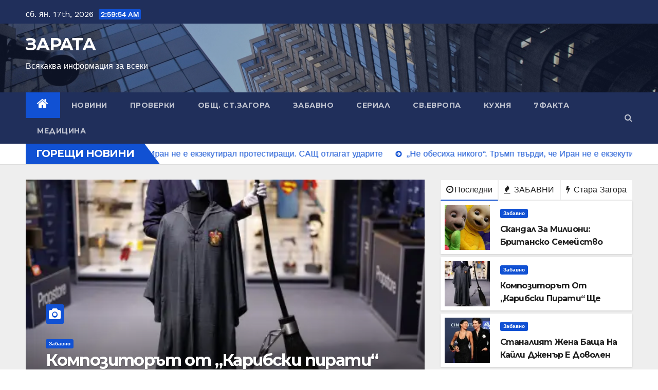

--- FILE ---
content_type: text/html; charset=utf-8
request_url: https://www.google.com/recaptcha/api2/aframe
body_size: 266
content:
<!DOCTYPE HTML><html><head><meta http-equiv="content-type" content="text/html; charset=UTF-8"></head><body><script nonce="MIA992Gf0BzVdeUe1c7aEw">/** Anti-fraud and anti-abuse applications only. See google.com/recaptcha */ try{var clients={'sodar':'https://pagead2.googlesyndication.com/pagead/sodar?'};window.addEventListener("message",function(a){try{if(a.source===window.parent){var b=JSON.parse(a.data);var c=clients[b['id']];if(c){var d=document.createElement('img');d.src=c+b['params']+'&rc='+(localStorage.getItem("rc::a")?sessionStorage.getItem("rc::b"):"");window.document.body.appendChild(d);sessionStorage.setItem("rc::e",parseInt(sessionStorage.getItem("rc::e")||0)+1);localStorage.setItem("rc::h",'1768705193221');}}}catch(b){}});window.parent.postMessage("_grecaptcha_ready", "*");}catch(b){}</script></body></html>